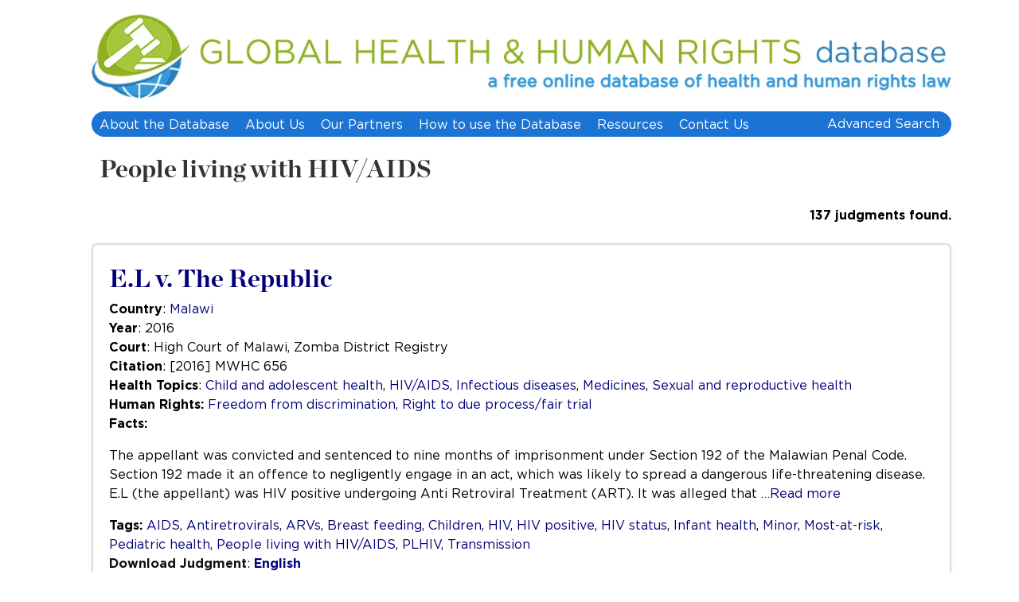

--- FILE ---
content_type: text/html; charset=UTF-8
request_url: https://www.globalhealthrights.org/tag/people-living-with-hivaids/
body_size: 14299
content:
<!-- archive -->



<!DOCTYPE html PUBLIC "-//W3C//DTD XHTML 1.0 Transitional//EN" "http://www.w3.org/TR/xhtml1/DTD/xhtml1-transitional.dtd">
<html xmlns="http://www.w3.org/1999/xhtml" lang="en-US" xml:lang="en-US">

<head profile="http://gmpg.org/xfn/11">
	<meta http-equiv="Content-Type" content="text/html; charset=UTF-8" />
	<title>  People living with HIV/AIDS | Global Health &amp; Human Rights Database</title>
	  	<link rel="profile" href="http://gmpg.org/xfn/11" />
	<link rel="stylesheet" type="text/css" media="all" href="https://www.globalhealthrights.org/wp-content/themes/globalhealthrights/style.css" />

	<meta name='robots' content='max-image-preview:large' />
	<style>img:is([sizes="auto" i], [sizes^="auto," i]) { contain-intrinsic-size: 3000px 1500px }</style>
	<link rel='dns-prefetch' href='//www.globalhealthrights.org' />
<link rel="alternate" type="application/rss+xml" title="Global Health &amp; Human Rights Database &raquo; People living with HIV/AIDS Tag Feed" href="https://www.globalhealthrights.org/tag/people-living-with-hivaids/feed/" />
<script type="text/javascript">
/* <![CDATA[ */
window._wpemojiSettings = {"baseUrl":"https:\/\/s.w.org\/images\/core\/emoji\/15.1.0\/72x72\/","ext":".png","svgUrl":"https:\/\/s.w.org\/images\/core\/emoji\/15.1.0\/svg\/","svgExt":".svg","source":{"concatemoji":"https:\/\/www.globalhealthrights.org\/wp-includes\/js\/wp-emoji-release.min.js?ver=6.8"}};
/*! This file is auto-generated */
!function(i,n){var o,s,e;function c(e){try{var t={supportTests:e,timestamp:(new Date).valueOf()};sessionStorage.setItem(o,JSON.stringify(t))}catch(e){}}function p(e,t,n){e.clearRect(0,0,e.canvas.width,e.canvas.height),e.fillText(t,0,0);var t=new Uint32Array(e.getImageData(0,0,e.canvas.width,e.canvas.height).data),r=(e.clearRect(0,0,e.canvas.width,e.canvas.height),e.fillText(n,0,0),new Uint32Array(e.getImageData(0,0,e.canvas.width,e.canvas.height).data));return t.every(function(e,t){return e===r[t]})}function u(e,t,n){switch(t){case"flag":return n(e,"\ud83c\udff3\ufe0f\u200d\u26a7\ufe0f","\ud83c\udff3\ufe0f\u200b\u26a7\ufe0f")?!1:!n(e,"\ud83c\uddfa\ud83c\uddf3","\ud83c\uddfa\u200b\ud83c\uddf3")&&!n(e,"\ud83c\udff4\udb40\udc67\udb40\udc62\udb40\udc65\udb40\udc6e\udb40\udc67\udb40\udc7f","\ud83c\udff4\u200b\udb40\udc67\u200b\udb40\udc62\u200b\udb40\udc65\u200b\udb40\udc6e\u200b\udb40\udc67\u200b\udb40\udc7f");case"emoji":return!n(e,"\ud83d\udc26\u200d\ud83d\udd25","\ud83d\udc26\u200b\ud83d\udd25")}return!1}function f(e,t,n){var r="undefined"!=typeof WorkerGlobalScope&&self instanceof WorkerGlobalScope?new OffscreenCanvas(300,150):i.createElement("canvas"),a=r.getContext("2d",{willReadFrequently:!0}),o=(a.textBaseline="top",a.font="600 32px Arial",{});return e.forEach(function(e){o[e]=t(a,e,n)}),o}function t(e){var t=i.createElement("script");t.src=e,t.defer=!0,i.head.appendChild(t)}"undefined"!=typeof Promise&&(o="wpEmojiSettingsSupports",s=["flag","emoji"],n.supports={everything:!0,everythingExceptFlag:!0},e=new Promise(function(e){i.addEventListener("DOMContentLoaded",e,{once:!0})}),new Promise(function(t){var n=function(){try{var e=JSON.parse(sessionStorage.getItem(o));if("object"==typeof e&&"number"==typeof e.timestamp&&(new Date).valueOf()<e.timestamp+604800&&"object"==typeof e.supportTests)return e.supportTests}catch(e){}return null}();if(!n){if("undefined"!=typeof Worker&&"undefined"!=typeof OffscreenCanvas&&"undefined"!=typeof URL&&URL.createObjectURL&&"undefined"!=typeof Blob)try{var e="postMessage("+f.toString()+"("+[JSON.stringify(s),u.toString(),p.toString()].join(",")+"));",r=new Blob([e],{type:"text/javascript"}),a=new Worker(URL.createObjectURL(r),{name:"wpTestEmojiSupports"});return void(a.onmessage=function(e){c(n=e.data),a.terminate(),t(n)})}catch(e){}c(n=f(s,u,p))}t(n)}).then(function(e){for(var t in e)n.supports[t]=e[t],n.supports.everything=n.supports.everything&&n.supports[t],"flag"!==t&&(n.supports.everythingExceptFlag=n.supports.everythingExceptFlag&&n.supports[t]);n.supports.everythingExceptFlag=n.supports.everythingExceptFlag&&!n.supports.flag,n.DOMReady=!1,n.readyCallback=function(){n.DOMReady=!0}}).then(function(){return e}).then(function(){var e;n.supports.everything||(n.readyCallback(),(e=n.source||{}).concatemoji?t(e.concatemoji):e.wpemoji&&e.twemoji&&(t(e.twemoji),t(e.wpemoji)))}))}((window,document),window._wpemojiSettings);
/* ]]> */
</script>
<style id='wp-emoji-styles-inline-css' type='text/css'>

	img.wp-smiley, img.emoji {
		display: inline !important;
		border: none !important;
		box-shadow: none !important;
		height: 1em !important;
		width: 1em !important;
		margin: 0 0.07em !important;
		vertical-align: -0.1em !important;
		background: none !important;
		padding: 0 !important;
	}
</style>
<link rel='stylesheet' id='wp-block-library-css' href='https://www.globalhealthrights.org/wp-includes/css/dist/block-library/style.min.css?ver=6.8' type='text/css' media='all' />
<style id='classic-theme-styles-inline-css' type='text/css'>
/*! This file is auto-generated */
.wp-block-button__link{color:#fff;background-color:#32373c;border-radius:9999px;box-shadow:none;text-decoration:none;padding:calc(.667em + 2px) calc(1.333em + 2px);font-size:1.125em}.wp-block-file__button{background:#32373c;color:#fff;text-decoration:none}
</style>
<style id='global-styles-inline-css' type='text/css'>
:root{--wp--preset--aspect-ratio--square: 1;--wp--preset--aspect-ratio--4-3: 4/3;--wp--preset--aspect-ratio--3-4: 3/4;--wp--preset--aspect-ratio--3-2: 3/2;--wp--preset--aspect-ratio--2-3: 2/3;--wp--preset--aspect-ratio--16-9: 16/9;--wp--preset--aspect-ratio--9-16: 9/16;--wp--preset--color--black: #000000;--wp--preset--color--cyan-bluish-gray: #abb8c3;--wp--preset--color--white: #ffffff;--wp--preset--color--pale-pink: #f78da7;--wp--preset--color--vivid-red: #cf2e2e;--wp--preset--color--luminous-vivid-orange: #ff6900;--wp--preset--color--luminous-vivid-amber: #fcb900;--wp--preset--color--light-green-cyan: #7bdcb5;--wp--preset--color--vivid-green-cyan: #00d084;--wp--preset--color--pale-cyan-blue: #8ed1fc;--wp--preset--color--vivid-cyan-blue: #0693e3;--wp--preset--color--vivid-purple: #9b51e0;--wp--preset--gradient--vivid-cyan-blue-to-vivid-purple: linear-gradient(135deg,rgba(6,147,227,1) 0%,rgb(155,81,224) 100%);--wp--preset--gradient--light-green-cyan-to-vivid-green-cyan: linear-gradient(135deg,rgb(122,220,180) 0%,rgb(0,208,130) 100%);--wp--preset--gradient--luminous-vivid-amber-to-luminous-vivid-orange: linear-gradient(135deg,rgba(252,185,0,1) 0%,rgba(255,105,0,1) 100%);--wp--preset--gradient--luminous-vivid-orange-to-vivid-red: linear-gradient(135deg,rgba(255,105,0,1) 0%,rgb(207,46,46) 100%);--wp--preset--gradient--very-light-gray-to-cyan-bluish-gray: linear-gradient(135deg,rgb(238,238,238) 0%,rgb(169,184,195) 100%);--wp--preset--gradient--cool-to-warm-spectrum: linear-gradient(135deg,rgb(74,234,220) 0%,rgb(151,120,209) 20%,rgb(207,42,186) 40%,rgb(238,44,130) 60%,rgb(251,105,98) 80%,rgb(254,248,76) 100%);--wp--preset--gradient--blush-light-purple: linear-gradient(135deg,rgb(255,206,236) 0%,rgb(152,150,240) 100%);--wp--preset--gradient--blush-bordeaux: linear-gradient(135deg,rgb(254,205,165) 0%,rgb(254,45,45) 50%,rgb(107,0,62) 100%);--wp--preset--gradient--luminous-dusk: linear-gradient(135deg,rgb(255,203,112) 0%,rgb(199,81,192) 50%,rgb(65,88,208) 100%);--wp--preset--gradient--pale-ocean: linear-gradient(135deg,rgb(255,245,203) 0%,rgb(182,227,212) 50%,rgb(51,167,181) 100%);--wp--preset--gradient--electric-grass: linear-gradient(135deg,rgb(202,248,128) 0%,rgb(113,206,126) 100%);--wp--preset--gradient--midnight: linear-gradient(135deg,rgb(2,3,129) 0%,rgb(40,116,252) 100%);--wp--preset--font-size--small: 13px;--wp--preset--font-size--medium: 20px;--wp--preset--font-size--large: 36px;--wp--preset--font-size--x-large: 42px;--wp--preset--spacing--20: 0.44rem;--wp--preset--spacing--30: 0.67rem;--wp--preset--spacing--40: 1rem;--wp--preset--spacing--50: 1.5rem;--wp--preset--spacing--60: 2.25rem;--wp--preset--spacing--70: 3.38rem;--wp--preset--spacing--80: 5.06rem;--wp--preset--shadow--natural: 6px 6px 9px rgba(0, 0, 0, 0.2);--wp--preset--shadow--deep: 12px 12px 50px rgba(0, 0, 0, 0.4);--wp--preset--shadow--sharp: 6px 6px 0px rgba(0, 0, 0, 0.2);--wp--preset--shadow--outlined: 6px 6px 0px -3px rgba(255, 255, 255, 1), 6px 6px rgba(0, 0, 0, 1);--wp--preset--shadow--crisp: 6px 6px 0px rgba(0, 0, 0, 1);}:where(.is-layout-flex){gap: 0.5em;}:where(.is-layout-grid){gap: 0.5em;}body .is-layout-flex{display: flex;}.is-layout-flex{flex-wrap: wrap;align-items: center;}.is-layout-flex > :is(*, div){margin: 0;}body .is-layout-grid{display: grid;}.is-layout-grid > :is(*, div){margin: 0;}:where(.wp-block-columns.is-layout-flex){gap: 2em;}:where(.wp-block-columns.is-layout-grid){gap: 2em;}:where(.wp-block-post-template.is-layout-flex){gap: 1.25em;}:where(.wp-block-post-template.is-layout-grid){gap: 1.25em;}.has-black-color{color: var(--wp--preset--color--black) !important;}.has-cyan-bluish-gray-color{color: var(--wp--preset--color--cyan-bluish-gray) !important;}.has-white-color{color: var(--wp--preset--color--white) !important;}.has-pale-pink-color{color: var(--wp--preset--color--pale-pink) !important;}.has-vivid-red-color{color: var(--wp--preset--color--vivid-red) !important;}.has-luminous-vivid-orange-color{color: var(--wp--preset--color--luminous-vivid-orange) !important;}.has-luminous-vivid-amber-color{color: var(--wp--preset--color--luminous-vivid-amber) !important;}.has-light-green-cyan-color{color: var(--wp--preset--color--light-green-cyan) !important;}.has-vivid-green-cyan-color{color: var(--wp--preset--color--vivid-green-cyan) !important;}.has-pale-cyan-blue-color{color: var(--wp--preset--color--pale-cyan-blue) !important;}.has-vivid-cyan-blue-color{color: var(--wp--preset--color--vivid-cyan-blue) !important;}.has-vivid-purple-color{color: var(--wp--preset--color--vivid-purple) !important;}.has-black-background-color{background-color: var(--wp--preset--color--black) !important;}.has-cyan-bluish-gray-background-color{background-color: var(--wp--preset--color--cyan-bluish-gray) !important;}.has-white-background-color{background-color: var(--wp--preset--color--white) !important;}.has-pale-pink-background-color{background-color: var(--wp--preset--color--pale-pink) !important;}.has-vivid-red-background-color{background-color: var(--wp--preset--color--vivid-red) !important;}.has-luminous-vivid-orange-background-color{background-color: var(--wp--preset--color--luminous-vivid-orange) !important;}.has-luminous-vivid-amber-background-color{background-color: var(--wp--preset--color--luminous-vivid-amber) !important;}.has-light-green-cyan-background-color{background-color: var(--wp--preset--color--light-green-cyan) !important;}.has-vivid-green-cyan-background-color{background-color: var(--wp--preset--color--vivid-green-cyan) !important;}.has-pale-cyan-blue-background-color{background-color: var(--wp--preset--color--pale-cyan-blue) !important;}.has-vivid-cyan-blue-background-color{background-color: var(--wp--preset--color--vivid-cyan-blue) !important;}.has-vivid-purple-background-color{background-color: var(--wp--preset--color--vivid-purple) !important;}.has-black-border-color{border-color: var(--wp--preset--color--black) !important;}.has-cyan-bluish-gray-border-color{border-color: var(--wp--preset--color--cyan-bluish-gray) !important;}.has-white-border-color{border-color: var(--wp--preset--color--white) !important;}.has-pale-pink-border-color{border-color: var(--wp--preset--color--pale-pink) !important;}.has-vivid-red-border-color{border-color: var(--wp--preset--color--vivid-red) !important;}.has-luminous-vivid-orange-border-color{border-color: var(--wp--preset--color--luminous-vivid-orange) !important;}.has-luminous-vivid-amber-border-color{border-color: var(--wp--preset--color--luminous-vivid-amber) !important;}.has-light-green-cyan-border-color{border-color: var(--wp--preset--color--light-green-cyan) !important;}.has-vivid-green-cyan-border-color{border-color: var(--wp--preset--color--vivid-green-cyan) !important;}.has-pale-cyan-blue-border-color{border-color: var(--wp--preset--color--pale-cyan-blue) !important;}.has-vivid-cyan-blue-border-color{border-color: var(--wp--preset--color--vivid-cyan-blue) !important;}.has-vivid-purple-border-color{border-color: var(--wp--preset--color--vivid-purple) !important;}.has-vivid-cyan-blue-to-vivid-purple-gradient-background{background: var(--wp--preset--gradient--vivid-cyan-blue-to-vivid-purple) !important;}.has-light-green-cyan-to-vivid-green-cyan-gradient-background{background: var(--wp--preset--gradient--light-green-cyan-to-vivid-green-cyan) !important;}.has-luminous-vivid-amber-to-luminous-vivid-orange-gradient-background{background: var(--wp--preset--gradient--luminous-vivid-amber-to-luminous-vivid-orange) !important;}.has-luminous-vivid-orange-to-vivid-red-gradient-background{background: var(--wp--preset--gradient--luminous-vivid-orange-to-vivid-red) !important;}.has-very-light-gray-to-cyan-bluish-gray-gradient-background{background: var(--wp--preset--gradient--very-light-gray-to-cyan-bluish-gray) !important;}.has-cool-to-warm-spectrum-gradient-background{background: var(--wp--preset--gradient--cool-to-warm-spectrum) !important;}.has-blush-light-purple-gradient-background{background: var(--wp--preset--gradient--blush-light-purple) !important;}.has-blush-bordeaux-gradient-background{background: var(--wp--preset--gradient--blush-bordeaux) !important;}.has-luminous-dusk-gradient-background{background: var(--wp--preset--gradient--luminous-dusk) !important;}.has-pale-ocean-gradient-background{background: var(--wp--preset--gradient--pale-ocean) !important;}.has-electric-grass-gradient-background{background: var(--wp--preset--gradient--electric-grass) !important;}.has-midnight-gradient-background{background: var(--wp--preset--gradient--midnight) !important;}.has-small-font-size{font-size: var(--wp--preset--font-size--small) !important;}.has-medium-font-size{font-size: var(--wp--preset--font-size--medium) !important;}.has-large-font-size{font-size: var(--wp--preset--font-size--large) !important;}.has-x-large-font-size{font-size: var(--wp--preset--font-size--x-large) !important;}
:where(.wp-block-post-template.is-layout-flex){gap: 1.25em;}:where(.wp-block-post-template.is-layout-grid){gap: 1.25em;}
:where(.wp-block-columns.is-layout-flex){gap: 2em;}:where(.wp-block-columns.is-layout-grid){gap: 2em;}
:root :where(.wp-block-pullquote){font-size: 1.5em;line-height: 1.6;}
</style>
<script type="text/javascript" src="https://www.globalhealthrights.org/wp-content/plugins/stop-user-enumeration/frontend/js/frontend.js?ver=1.7.4" id="stop-user-enumeration-js" defer="defer" data-wp-strategy="defer"></script>
<script type="text/javascript" src="https://cdnjs.cloudflare.com/ajax/libs/jquery/1.4.4/jquery.min.js?ver=1.4.4" id="jquery-js"></script>
<script type="text/javascript" src="https://www.globalhealthrights.org/wp-content/themes/globalhealthrights/includes/js/jquery.print-preview.js?ver=1.4.2" id="jquery-print-preview-js"></script>
<link rel="https://api.w.org/" href="https://www.globalhealthrights.org/wp-json/" /><link rel="alternate" title="JSON" type="application/json" href="https://www.globalhealthrights.org/wp-json/wp/v2/tags/237" /><link rel="EditURI" type="application/rsd+xml" title="RSD" href="https://www.globalhealthrights.org/xmlrpc.php?rsd" />
<link rel="shortcut icon" href="https://www.globalhealthrights.org/wp-content/themes/global/images/favicon.png" /><link rel="icon" href="https://www.globalhealthrights.org/wp-content/uploads/2020/07/cropped-GHHR-Revamp-32x32.png" sizes="32x32" />
<link rel="icon" href="https://www.globalhealthrights.org/wp-content/uploads/2020/07/cropped-GHHR-Revamp-192x192.png" sizes="192x192" />
<link rel="apple-touch-icon" href="https://www.globalhealthrights.org/wp-content/uploads/2020/07/cropped-GHHR-Revamp-180x180.png" />
<meta name="msapplication-TileImage" content="https://www.globalhealthrights.org/wp-content/uploads/2020/07/cropped-GHHR-Revamp-270x270.png" />

	<!-- <script type='text/javascript' src='https://www.globalhealthrights.org/wp-content/themes/globalhealthrights/includes/js/jquery.print-preview.js'></script> -->

	<!-- <script src="https://maps.googleapis.com/maps/api/js?v=3.14&sensor=false"></script>  -->
	<!-- <script async defer src="https://maps.googleapis.com/maps/api/js?key=AIzaSyAmfdhVdvTblpff4EOz2Kve9RIEPQNtifE&callback=initMap"></script> -->

	<script>
	jQuery(document).ready(function($) {
		$(".downloaddecision a[href$='pdf']").attr('target', '_blank');
		$(".downloaddecision a[href$='pdf']").addClass('bl');
		$("#j-add a[href$='pdf']").attr('target', '_blank');
	});
	</script>
</head>

<body class="archive tag tag-people-living-with-hivaids tag-237 wp-theme-globalhealthrights chrome">


	<div id="wrapper">
		<div id="container">

			<div id="full-width">
				<div id="top-logo" class="eslogo">
					<a href="/"><img src="/wp-content/uploads/2020/07/logo-ghhr.jpg" width="" height="" alt="Global Health and Human Rights Database"></a>
					<!-- <div class="languageholder"><a class="language lactive" href="/">English</a> |  <a href="/spanish/" class="language ">Español</a></div> -->
				</div>
				<div id="menusearchwrap">
					<div id="secondary-nav">
						<div class="nav">
							<ul id="menug" class="secondmenu"><li id="menu-item-6094" class="menu-item menu-item-type-post_type menu-item-object-page menu-item-6094"><a href="https://www.globalhealthrights.org/about-the-database/">About the Database</a></li>
<li id="menu-item-6095" class="menu-item menu-item-type-post_type menu-item-object-page menu-item-6095"><a href="https://www.globalhealthrights.org/about-us/">About Us</a></li>
<li id="menu-item-6097" class="menu-item menu-item-type-custom menu-item-object-custom menu-item-6097"><a href="https://www.globalhealthrights.org/our-partners">Our Partners</a></li>
<li id="menu-item-11196" class="menu-item menu-item-type-post_type menu-item-object-page menu-item-11196"><a href="https://www.globalhealthrights.org/how-to-use-the-database/">How to use the Database</a></li>
<li id="menu-item-8578" class="menu-item menu-item-type-post_type menu-item-object-page menu-item-8578"><a href="https://www.globalhealthrights.org/resources/">Resources</a></li>
<li id="menu-item-15507" class="menu-item menu-item-type-custom menu-item-object-custom menu-item-15507"><a href="https://oneill.law.georgetown.edu/about/contact/">Contact  Us</a></li>
</ul>						</div>
						<!--nav end-->						<ul class="nav-social">
							<li><a class="nav-facebook" href="/advanced-search/" title="">Advanced Search</a></li>
						</ul>
						<!-- end .nav-social -->					</div>
					<!--end #secondary-nav-->
				</div>
							</div>
		</div>
		<!--end full-width-->
		<div class="clear"></div>

<div class="cattitle">


	<div class="h2link"><h2><a href=""> People living with HIV/AIDS </a></h2></div>

	<div class="mapwrap">


						<div class="jcount" style="float: right;">
					<b>137 judgments found.</b>
				</div>
		
	</div>
	<br style="clear:both;"/>



	<div class="clear"></div><!--end #menuwrap-->

</div> 

<div class="onecolumn">
	<div id="content">
						<div class="j-archive">
					<h2><a href="https://www.globalhealthrights.org/e-l-v-the-republic/">E.L v. The Republic</a></h2>
					<b>Country</b>: <a href="https://www.globalhealthrights.org/category/africa/malawi/" title="View all judgments in Malawi">Malawi</a><br>					<b>Year</b>: 2016<br>
					<b>Court</b>: High Court of Malawi, Zomba District Registry <br>

					 <b>Citation</b>: [2016] MWHC 656<br>					<b>Health Topics</b>: <a href="https://www.globalhealthrights.org/category/health-topics/child-and-adolescent-health/" title="View all judgments in Child and adolescent health">Child and adolescent health</a>, <a href="https://www.globalhealthrights.org/category/health-topics/hivaids/" title="View all judgments in HIV/AIDS">HIV/AIDS</a>, <a href="https://www.globalhealthrights.org/category/health-topics/infectious-diseases/" title="View all judgments in Infectious diseases">Infectious diseases</a>, <a href="https://www.globalhealthrights.org/category/health-topics/medicines/" title="View all judgments in Medicines">Medicines</a>, <a href="https://www.globalhealthrights.org/category/health-topics/sexual-and-reproductive-health/" title="View all judgments in Sexual and reproductive health">Sexual and reproductive health</a><br>					<b>Human Rights:</b> <a href="https://www.globalhealthrights.org/category/human-rights/freedom-from-discrimination/" title="View all judgments in Freedom from discrimination">Freedom from discrimination</a>, <a href="https://www.globalhealthrights.org/category/human-rights/right-to-due-processfair-trial/" title="View all judgments in Right to due process/fair trial">Right to due process/fair trial</a><br>											<div id="facts"><b>Facts:</b> <p>The appellant was convicted and sentenced to nine months of imprisonment under Section 192 of the Malawian Penal Code. Section 192 made it an offence to negligently engage in an act, which was likely to spread a dangerous life-threatening disease. E.L (the appellant) was HIV positive undergoing Anti Retroviral Treatment (ART). It was alleged that <a class="read-more" href="https://www.globalhealthrights.org/e-l-v-the-republic/"> &#8230;Read more</a></p>
</div>
										<b>Tags:</b> <a href="https://www.globalhealthrights.org/tag/aids/" title="View all judgments in AIDS">AIDS</a>, <a href="https://www.globalhealthrights.org/tag/antiretrovirals/" title="View all judgments in Antiretrovirals">Antiretrovirals</a>, <a href="https://www.globalhealthrights.org/tag/arvs/" title="View all judgments in ARVs">ARVs</a>, <a href="https://www.globalhealthrights.org/tag/breast-feeding/" title="View all judgments in Breast feeding">Breast feeding</a>, <a href="https://www.globalhealthrights.org/tag/children/" title="View all judgments in Children">Children</a>, <a href="https://www.globalhealthrights.org/tag/hiv/" title="View all judgments in HIV">HIV</a>, <a href="https://www.globalhealthrights.org/tag/hiv-positive/" title="View all judgments in HIV positive">HIV positive</a>, <a href="https://www.globalhealthrights.org/tag/hiv-status/" title="View all judgments in HIV status">HIV status</a>, <a href="https://www.globalhealthrights.org/tag/infant-health/" title="View all judgments in Infant health">Infant health</a>, <a href="https://www.globalhealthrights.org/tag/minor/" title="View all judgments in Minor">Minor</a>, <a href="https://www.globalhealthrights.org/tag/most-at-risk/" title="View all judgments in Most-at-risk">Most-at-risk</a>, <a href="https://www.globalhealthrights.org/tag/pediatric-health/" title="View all judgments in Pediatric health">Pediatric health</a>, <a href="https://www.globalhealthrights.org/tag/people-living-with-hivaids/" title="View all judgments in People living with HIV/AIDS">People living with HIV/AIDS</a>, <a href="https://www.globalhealthrights.org/tag/plhiv/" title="View all judgments in PLHIV">PLHIV</a>, <a href="https://www.globalhealthrights.org/tag/transmission/" title="View all judgments in Transmission">Transmission</a><br>   

					<div class="downloaddecision"><b>Download Judgment</b>: 
						 <a href="https://www.globalhealthrights.org/wp-content/uploads/2018/07/e.l_female_vs._the_republic_full_judgment.pdf">English</a>						 						 						 						 						 						 						 						 						 						 												
						 						 						 						 						 						 						 						 												
						 						 				
						 						 						 						 														
						 						 						 						 							
						 												
						 						 						 						 						 						 						 						 						 						 						 						 					</div>

				</div>
											<div class="j-archive">
					<h2><a href="https://www.globalhealthrights.org/kenya-legal-and-ethical-network-on-hiv-and-aids-kelin-others-v-cabinet-secretary-ministry-of-health-others/">Kenya Legal and Ethical Network on HIV and AIDS (KELIN) &amp; Others v. Cabinet Secretary-Ministry of Health &amp; Others</a></h2>
					<b>Country</b>: <a href="https://www.globalhealthrights.org/category/africa/kenya/" title="View all judgments in Kenya">Kenya</a><br>					<b>Year</b>: 2016<br>
					<b>Court</b>: High Court of Kenya at Nairobi, Constitutional and Human Rights Division <br>

					 <b>Citation</b>: Petition No. 250 of 2015 (2016)<br>					<b>Health Topics</b>: <a href="https://www.globalhealthrights.org/category/health-topics/child-and-adolescent-health/" title="View all judgments in Child and adolescent health">Child and adolescent health</a>, <a href="https://www.globalhealthrights.org/category/health-topics/health-care-and-health-services/" title="View all judgments in Health care and health services">Health care and health services</a>, <a href="https://www.globalhealthrights.org/category/health-topics/access-to-health-information/" title="View all judgments in Health information">Health information</a>, <a href="https://www.globalhealthrights.org/category/health-topics/hivaids/" title="View all judgments in HIV/AIDS">HIV/AIDS</a>, <a href="https://www.globalhealthrights.org/category/health-topics/infectious-diseases/" title="View all judgments in Infectious diseases">Infectious diseases</a><br>					<b>Human Rights:</b> <a href="https://www.globalhealthrights.org/category/human-rights/freedom-from-discrimination/" title="View all judgments in Freedom from discrimination">Freedom from discrimination</a>, <a href="https://www.globalhealthrights.org/category/human-rights/right-to-privacy/" title="View all judgments in Right to privacy">Right to privacy</a><br>											<div id="facts"><b>Facts:</b> <p>President Kenyatta issued a directive to national government entities to prepare a report collecting data on all school-going children who were living with HIV and AIDS. Further the directive also mandated data on the guardians of such children, expectant mothers living with HIV and breastfeeding mothers who are HIV positive. The data was to be <a class="read-more" href="https://www.globalhealthrights.org/kenya-legal-and-ethical-network-on-hiv-and-aids-kelin-others-v-cabinet-secretary-ministry-of-health-others/"> &#8230;Read more</a></p>
</div>
										<b>Tags:</b> <a href="https://www.globalhealthrights.org/tag/aids/" title="View all judgments in AIDS">AIDS</a>, <a href="https://www.globalhealthrights.org/tag/awareness/" title="View all judgments in Awareness">Awareness</a>, <a href="https://www.globalhealthrights.org/tag/children/" title="View all judgments in Children">Children</a>, <a href="https://www.globalhealthrights.org/tag/confidentiality/" title="View all judgments in Confidentiality">Confidentiality</a>, <a href="https://www.globalhealthrights.org/tag/disclosure/" title="View all judgments in Disclosure">Disclosure</a>, <a href="https://www.globalhealthrights.org/tag/electronic-health-information/" title="View all judgments in Electronic health information">Electronic health information</a>, <a href="https://www.globalhealthrights.org/tag/electronic-health-records/" title="View all judgments in Electronic health records">Electronic health records</a>, <a href="https://www.globalhealthrights.org/tag/health-data/" title="View all judgments in Health data">Health data</a>, <a href="https://www.globalhealthrights.org/tag/health-records/" title="View all judgments in Health records">Health records</a>, <a href="https://www.globalhealthrights.org/tag/hiv/" title="View all judgments in HIV">HIV</a>, <a href="https://www.globalhealthrights.org/tag/hiv-positive/" title="View all judgments in HIV positive">HIV positive</a>, <a href="https://www.globalhealthrights.org/tag/hiv-status/" title="View all judgments in HIV status">HIV status</a>, <a href="https://www.globalhealthrights.org/tag/medical-records/" title="View all judgments in Medical records">Medical records</a>, <a href="https://www.globalhealthrights.org/tag/minor/" title="View all judgments in Minor">Minor</a>, <a href="https://www.globalhealthrights.org/tag/most-at-risk/" title="View all judgments in Most-at-risk">Most-at-risk</a>, <a href="https://www.globalhealthrights.org/tag/non-disclosure/" title="View all judgments in Non-disclosure">Non-disclosure</a>, <a href="https://www.globalhealthrights.org/tag/people-living-with-hivaids/" title="View all judgments in People living with HIV/AIDS">People living with HIV/AIDS</a>, <a href="https://www.globalhealthrights.org/tag/plhiv/" title="View all judgments in PLHIV">PLHIV</a>, <a href="https://www.globalhealthrights.org/tag/transmission/" title="View all judgments in Transmission">Transmission</a><br>   

					<div class="downloaddecision"><b>Download Judgment</b>: 
						 <a href="https://www.globalhealthrights.org/wp-content/uploads/2018/07/KLEIN.pdf">English</a>						 						 						 						 						 						 						 						 						 						 												
						 						 						 						 						 						 						 						 												
						 						 				
						 						 						 						 														
						 						 						 						 							
						 												
						 						 						 						 						 						 						 						 						 						 						 						 					</div>

				</div>
											<div class="j-archive">
					<h2><a href="https://www.globalhealthrights.org/novruk-and-others-v-russia/">Novruk and others v. Russia</a></h2>
					<b>Country</b>: <a href="https://www.globalhealthrights.org/category/europe/russia/" title="View all judgments in Russia">Russia</a><br>					<b>Year</b>: 2016<br>
					<b>Court</b>: The European Court of Human Rights <br>

					 <b>Citation</b>: Applications nos. 31039/11, 48511/11, 76810/12, 14618/13 and 13817/14<br>					<b>Health Topics</b>: <a href="https://www.globalhealthrights.org/category/health-topics/access-to-health-information/" title="View all judgments in Health information">Health information</a>, <a href="https://www.globalhealthrights.org/category/health-topics/hivaids/" title="View all judgments in HIV/AIDS">HIV/AIDS</a><br>					<b>Human Rights:</b> <a href="https://www.globalhealthrights.org/category/human-rights/freedom-from-discrimination/" title="View all judgments in Freedom from discrimination">Freedom from discrimination</a>, <a href="https://www.globalhealthrights.org/category/human-rights/freedom-of-movement-and-residence/" title="View all judgments in Freedom of movement and residence">Freedom of movement and residence</a>, <a href="https://www.globalhealthrights.org/category/human-rights/right-to-family-life/" title="View all judgments in Right to family life">Right to family life</a><br>											<div id="facts"><b>Facts:</b> <p>The first applicant-Novruk, a Moldovian national after his first marriage and divorce, married Ms. S, a Russian national. The applicant discovered that he was HIV positive. Ms. S had a daughter from previous marriage and also was a foster mother to nine orphaned children. Some of the children were HIV positive. The applicant applied for <a class="read-more" href="https://www.globalhealthrights.org/novruk-and-others-v-russia/"> &#8230;Read more</a></p>
</div>
										<b>Tags:</b> <a href="https://www.globalhealthrights.org/tag/aids/" title="View all judgments in AIDS">AIDS</a>, <a href="https://www.globalhealthrights.org/tag/confidentiality/" title="View all judgments in Confidentiality">Confidentiality</a>, <a href="https://www.globalhealthrights.org/tag/disclosure/" title="View all judgments in Disclosure">Disclosure</a>, <a href="https://www.globalhealthrights.org/tag/health-data/" title="View all judgments in Health data">Health data</a>, <a href="https://www.globalhealthrights.org/tag/health-records/" title="View all judgments in Health records">Health records</a>, <a href="https://www.globalhealthrights.org/tag/hiv/" title="View all judgments in HIV">HIV</a>, <a href="https://www.globalhealthrights.org/tag/hiv-positive/" title="View all judgments in HIV positive">HIV positive</a>, <a href="https://www.globalhealthrights.org/tag/hiv-status/" title="View all judgments in HIV status">HIV status</a>, <a href="https://www.globalhealthrights.org/tag/medical-records/" title="View all judgments in Medical records">Medical records</a>, <a href="https://www.globalhealthrights.org/tag/most-at-risk/" title="View all judgments in Most-at-risk">Most-at-risk</a>, <a href="https://www.globalhealthrights.org/tag/people-living-with-hivaids/" title="View all judgments in People living with HIV/AIDS">People living with HIV/AIDS</a>, <a href="https://www.globalhealthrights.org/tag/plhiv/" title="View all judgments in PLHIV">PLHIV</a>, <a href="https://www.globalhealthrights.org/tag/transmission/" title="View all judgments in Transmission">Transmission</a><br>   

					<div class="downloaddecision"><b>Download Judgment</b>: 
						 <a href="https://www.globalhealthrights.org/wp-content/uploads/2018/06/CASE-OF-NOVRUK-AND-OTHERS-v.-RUSSIA.pdf">English</a>						 						 						 						 						 						 						 						 						 						 												
						 						 						 						 						 						 						 						 												
						 						 				
						 						 						 						 														
						 						 						 						 							
						 												
						 						 						 						 						 						 						 						 						 						 						 						 					</div>

				</div>
											<div class="j-archive">
					<h2><a href="https://www.globalhealthrights.org/15791-2/">Wenner v. Germany</a></h2>
					<b>Country</b>: <a href="https://www.globalhealthrights.org/category/europe/germany/" title="View all judgments in Germany">Germany</a><br>					<b>Year</b>: 2016<br>
					<b>Court</b>: European Court of Human Rights <br>

					 <b>Citation</b>: no. 62303/13, § 59, ECHR 2016<br>					<b>Health Topics</b>: <a href="https://www.globalhealthrights.org/category/health-topics/controlled-substances/" title="View all judgments in Controlled substances">Controlled substances</a>, <a href="https://www.globalhealthrights.org/category/health-topics/health-care-and-health-services/" title="View all judgments in Health care and health services">Health care and health services</a>, <a href="https://www.globalhealthrights.org/category/health-topics/hivaids/" title="View all judgments in HIV/AIDS">HIV/AIDS</a>, <a href="https://www.globalhealthrights.org/category/health-topics/infectious-diseases/" title="View all judgments in Infectious diseases">Infectious diseases</a>, <a href="https://www.globalhealthrights.org/category/health-topics/medicines/" title="View all judgments in Medicines">Medicines</a>, <a href="https://www.globalhealthrights.org/category/health-topics/public-safety/" title="View all judgments in Public safety">Public safety</a><br>					<b>Human Rights:</b> <a href="https://www.globalhealthrights.org/category/human-rights/right-to-bodily-integrity/" title="View all judgments in Right to bodily integrity">Right to bodily integrity</a>, <a href="https://www.globalhealthrights.org/category/human-rights/right-to-health/" title="View all judgments in Right to health">Right to health</a>, <a href="https://www.globalhealthrights.org/category/human-rights/right-to-liberty-and-security-of-person/" title="View all judgments in Right to liberty and security of person">Right to liberty and security of person</a>, <a href="https://www.globalhealthrights.org/category/human-rights/right-to-life/" title="View all judgments in Right to life">Right to life</a><br>											<div id="facts"><b>Facts:</b> <p>The applicant has been a heroin addict since 1973, suffered from hepatitis C since 1975 and been HIV-positive since 1988. Attempts to overcome his heroin addiction through various treatments failed, and from 1991 to 2008 he was treated with drug substitution therapy. In 2008, the applicant was arrested on suspicion of drug trafficking and detained <a class="read-more" href="https://www.globalhealthrights.org/15791-2/"> &#8230;Read more</a></p>
</div>
										<b>Tags:</b> <a href="https://www.globalhealthrights.org/tag/access-to-drugs/" title="View all judgments in Access to drugs">Access to drugs</a>, <a href="https://www.globalhealthrights.org/tag/access-to-health-care-2/" title="View all judgments in Access to health care">Access to health care</a>, <a href="https://www.globalhealthrights.org/tag/access-to-treatment/" title="View all judgments in Access to treatment">Access to treatment</a>, <a href="https://www.globalhealthrights.org/tag/addiction/" title="View all judgments in Addiction">Addiction</a>, <a href="https://www.globalhealthrights.org/tag/cocaine/" title="View all judgments in Cocaine">Cocaine</a>, <a href="https://www.globalhealthrights.org/tag/drug-safety/" title="View all judgments in Drug safety">Drug safety</a>, <a href="https://www.globalhealthrights.org/tag/drug-use/" title="View all judgments in Drug use">Drug use</a>, <a href="https://www.globalhealthrights.org/tag/examination/" title="View all judgments in Examination">Examination</a>, <a href="https://www.globalhealthrights.org/tag/heroin/" title="View all judgments in Heroin">Heroin</a>, <a href="https://www.globalhealthrights.org/tag/hiv/" title="View all judgments in HIV">HIV</a>, <a href="https://www.globalhealthrights.org/tag/hivaids/" title="View all judgments in HIV/AIDS">HIV/AIDS</a>, <a href="https://www.globalhealthrights.org/tag/imprisonment/" title="View all judgments in Imprisonment">Imprisonment</a>, <a href="https://www.globalhealthrights.org/tag/incarceration/" title="View all judgments in Incarceration">Incarceration</a>, <a href="https://www.globalhealthrights.org/tag/people-living-with-hivaids/" title="View all judgments in People living with HIV/AIDS">People living with HIV/AIDS</a>, <a href="https://www.globalhealthrights.org/tag/people-who-use-drugs/" title="View all judgments in People who use drugs">People who use drugs</a>, <a href="https://www.globalhealthrights.org/tag/rehabilitation/" title="View all judgments in Rehabilitation">Rehabilitation</a>, <a href="https://www.globalhealthrights.org/tag/substance-abuse/" title="View all judgments in Substance abuse">Substance abuse</a><br>   

					<div class="downloaddecision"><b>Download Judgment</b>: 
						 <a href="https://www.globalhealthrights.org/wp-content/uploads/2021/06/CASE-OF-WENNER-v.-GERMANY.pdf">English</a>						 						 						 						 						 						 						 						 						 						 												
						 						 						 						 						 						 						 						 												
						 						 				
						 						 						 						 														
						 						 						 						 							
						 												
						 						 						 						 						 						 						 						 						 						 						 						 					</div>

				</div>
											<div class="j-archive">
					<h2><a href="https://www.globalhealthrights.org/the-attorney-general-et-al-v-dickson-tapela-et-al/">Attorney General, et al. v. Dickson Tapela, et al.</a></h2>
					<b>Country</b>: <a href="https://www.globalhealthrights.org/category/africa/botswana/" title="View all judgments in Botswana">Botswana</a><br>					<b>Year</b>: 2015<br>
					<b>Court</b>: Court of Appeal of the Republic of Botswana at Gaborone <br>

					 					<b>Health Topics</b>: <a href="https://www.globalhealthrights.org/category/health-topics/health-care-and-health-services/" title="View all judgments in Health care and health services">Health care and health services</a>, <a href="https://www.globalhealthrights.org/category/health-topics/hivaids/" title="View all judgments in HIV/AIDS">HIV/AIDS</a>, <a href="https://www.globalhealthrights.org/category/health-topics/infectious-diseases/" title="View all judgments in Infectious diseases">Infectious diseases</a>, <a href="https://www.globalhealthrights.org/category/health-topics/prisons/" title="View all judgments in Prisons">Prisons</a><br>					<b>Human Rights:</b> <a href="https://www.globalhealthrights.org/category/human-rights/freedom-from-discrimination/" title="View all judgments in Freedom from discrimination">Freedom from discrimination</a>, <a href="https://www.globalhealthrights.org/category/human-rights/freedom-from-torture-and-cruel-inhuman-or-degrading-treatment/" title="View all judgments in Freedom from torture and cruel, inhuman or degrading treatment">Freedom from torture and cruel, inhuman or degrading treatment</a>, <a href="https://www.globalhealthrights.org/category/human-rights/right-to-health/" title="View all judgments in Right to health">Right to health</a>, <a href="https://www.globalhealthrights.org/category/human-rights/right-to-life/" title="View all judgments in Right to life">Right to life</a><br>											<div id="facts"><b>Facts:</b> <p>Case 1: Tapela and Piye, two Zimbabwean nationals imprisoned in Botswana, both contracted HIV in prison. They were refused antiretroviral treatment for their condition based on a internal directive issued by the national government to all public medical institutions and personnel on March 26, 2004, indicating that testing, assessment, and treatment with antiretroviral and highly active <a class="read-more" href="https://www.globalhealthrights.org/the-attorney-general-et-al-v-dickson-tapela-et-al/"> &#8230;Read more</a></p>
</div>
										<b>Tags:</b> <a href="https://www.globalhealthrights.org/tag/access-to-health-care-2/" title="View all judgments in Access to health care">Access to health care</a>, <a href="https://www.globalhealthrights.org/tag/access-to-treatment/" title="View all judgments in Access to treatment">Access to treatment</a>, <a href="https://www.globalhealthrights.org/tag/aids/" title="View all judgments in AIDS">AIDS</a>, <a href="https://www.globalhealthrights.org/tag/detainee/" title="View all judgments in Detainee">Detainee</a>, <a href="https://www.globalhealthrights.org/tag/detention/" title="View all judgments in Detention">Detention</a>, <a href="https://www.globalhealthrights.org/tag/diagnostics/" title="View all judgments in Diagnostics">Diagnostics</a>, <a href="https://www.globalhealthrights.org/tag/hiv/" title="View all judgments in HIV">HIV</a>, <a href="https://www.globalhealthrights.org/tag/hiv-positive/" title="View all judgments in HIV positive">HIV positive</a>, <a href="https://www.globalhealthrights.org/tag/hiv-status/" title="View all judgments in HIV status">HIV status</a>, <a href="https://www.globalhealthrights.org/tag/imprisonment/" title="View all judgments in Imprisonment">Imprisonment</a>, <a href="https://www.globalhealthrights.org/tag/incarceration/" title="View all judgments in Incarceration">Incarceration</a>, <a href="https://www.globalhealthrights.org/tag/inmate/" title="View all judgments in Inmate">Inmate</a>, <a href="https://www.globalhealthrights.org/tag/jail/" title="View all judgments in Jail">Jail</a>, <a href="https://www.globalhealthrights.org/tag/law-enforcement/" title="View all judgments in Law enforcement">Law enforcement</a>, <a href="https://www.globalhealthrights.org/tag/people-living-with-hivaids/" title="View all judgments in People living with HIV/AIDS">People living with HIV/AIDS</a>, <a href="https://www.globalhealthrights.org/tag/testing/" title="View all judgments in Testing">Testing</a><br>   

					<div class="downloaddecision"><b>Download Judgment</b>: 
						 <a href="https://www.globalhealthrights.org/wp-content/uploads/2015/11/ARV-COURT-OF-APPEAL-.pdf">English</a>						 						 						 						 						 						 						 						 						 						 												
						 						 						 						 						 						 						 						 												
						 						 				
						 						 						 						 														
						 						 						 						 							
						 												
						 						 						 						 						 						 						 						 						 						 						 						 					</div>

				</div>
											<div class="j-archive">
					<h2><a href="https://www.globalhealthrights.org/case-of-angel-alberto-duque/">Case of Angel Alberto Duque (Report on the merits)</a></h2>
					<b>Country</b>: <a href="https://www.globalhealthrights.org/category/americas/colombia/" title="View all judgments in Colombia">Colombia</a><br>					<b>Year</b>: 2014<br>
					<b>Court</b>: Inter-American Commission on Human Rights <br>

					 <b>Citation</b>: Report No. 5/14<br>					<b>Health Topics</b>: <a href="https://www.globalhealthrights.org/category/health-topics/health-care-and-health-services/" title="View all judgments in Health care and health services">Health care and health services</a>, <a href="https://www.globalhealthrights.org/category/health-topics/health-systems-and-financing/" title="View all judgments in Health systems and financing">Health systems and financing</a>, <a href="https://www.globalhealthrights.org/category/health-topics/hivaids/" title="View all judgments in HIV/AIDS">HIV/AIDS</a>, <a href="https://www.globalhealthrights.org/category/health-topics/medicines/" title="View all judgments in Medicines">Medicines</a>, <a href="https://www.globalhealthrights.org/category/health-topics/poverty/" title="View all judgments in Poverty">Poverty</a>, <a href="https://www.globalhealthrights.org/category/health-topics/sexual-and-reproductive-health/" title="View all judgments in Sexual and reproductive health">Sexual and reproductive health</a><br>					<b>Human Rights:</b> <a href="https://www.globalhealthrights.org/category/human-rights/freedom-from-discrimination/" title="View all judgments in Freedom from discrimination">Freedom from discrimination</a>, <a href="https://www.globalhealthrights.org/category/human-rights/right-to-bodily-integrity/" title="View all judgments in Right to bodily integrity">Right to bodily integrity</a>, <a href="https://www.globalhealthrights.org/category/human-rights/right-to-due-processfair-trial/" title="View all judgments in Right to due process/fair trial">Right to due process/fair trial</a>, <a href="https://www.globalhealthrights.org/category/human-rights/right-to-health/" title="View all judgments in Right to health">Right to health</a>, <a href="https://www.globalhealthrights.org/category/human-rights/right-to-life/" title="View all judgments in Right to life">Right to life</a>, <a href="https://www.globalhealthrights.org/category/human-rights/right-to-social-security/" title="View all judgments in Right to social security">Right to social security</a><br>											<div id="facts"><b>Facts:</b> <p>Duque and his same-sex partner lived together as a couple for over ten years, until his partner died from AIDS. Four years prior to the death, Duque was diagnosed with HIV and was being treated under support from his partner. When his partner died, Duque asked the COLFONDOS (the pension service) to ask what requirements <a class="read-more" href="https://www.globalhealthrights.org/case-of-angel-alberto-duque/"> &#8230;Read more</a></p>
</div>
										<b>Tags:</b> <a href="https://www.globalhealthrights.org/tag/access-to-health-care-2/" title="View all judgments in Access to health care">Access to health care</a>, <a href="https://www.globalhealthrights.org/tag/access-to-medicines/" title="View all judgments in Access to medicines">Access to medicines</a>, <a href="https://www.globalhealthrights.org/tag/access-to-treatment/" title="View all judgments in Access to treatment">Access to treatment</a>, <a href="https://www.globalhealthrights.org/tag/aids/" title="View all judgments in AIDS">AIDS</a>, <a href="https://www.globalhealthrights.org/tag/antiretrovirals/" title="View all judgments in Antiretrovirals">Antiretrovirals</a>, <a href="https://www.globalhealthrights.org/tag/arvs/" title="View all judgments in ARVs">ARVs</a>, <a href="https://www.globalhealthrights.org/tag/domestic-partnership/" title="View all judgments in Domestic partnership">Domestic partnership</a>, <a href="https://www.globalhealthrights.org/tag/gay/" title="View all judgments in Gay">Gay</a>, <a href="https://www.globalhealthrights.org/tag/health-expenditures/" title="View all judgments in Health expenditures">Health expenditures</a>, <a href="https://www.globalhealthrights.org/tag/health-funding/" title="View all judgments in Health funding">Health funding</a>, <a href="https://www.globalhealthrights.org/tag/health-spending/" title="View all judgments in Health spending">Health spending</a>, <a href="https://www.globalhealthrights.org/tag/hiv/" title="View all judgments in HIV">HIV</a>, <a href="https://www.globalhealthrights.org/tag/hiv-positive/" title="View all judgments in HIV positive">HIV positive</a>, <a href="https://www.globalhealthrights.org/tag/homosexual/" title="View all judgments in Homosexual">Homosexual</a>, <a href="https://www.globalhealthrights.org/tag/lgbti/" title="View all judgments in LGBTI">LGBTI</a>, <a href="https://www.globalhealthrights.org/tag/low-income/" title="View all judgments in Low income">Low income</a>, <a href="https://www.globalhealthrights.org/tag/out-of-pocket-expenditures/" title="View all judgments in Out-of-pocket expenditures">Out-of-pocket expenditures</a>, <a href="https://www.globalhealthrights.org/tag/people-living-with-hivaids/" title="View all judgments in People living with HIV/AIDS">People living with HIV/AIDS</a>, <a href="https://www.globalhealthrights.org/tag/plhiv/" title="View all judgments in PLHIV">PLHIV</a>, <a href="https://www.globalhealthrights.org/tag/poor/" title="View all judgments in Poor">Poor</a>, <a href="https://www.globalhealthrights.org/tag/queer/" title="View all judgments in Queer">Queer</a>, <a href="https://www.globalhealthrights.org/tag/sexual-orientation/" title="View all judgments in Sexual orientation">Sexual orientation</a>, <a href="https://www.globalhealthrights.org/tag/social-security/" title="View all judgments in Social security">Social security</a><br>   

					<div class="downloaddecision"><b>Download Judgment</b>: 
						 <a href="https://www.globalhealthrights.org/wp-content/uploads/2016/02/Duque-v.-Colombia.pdf">English</a>						 						 						 						 						 						 						 						 						 						 												
						 						 						 						 						 						 						 						 												
						 						 				
						 						 						 						 														
						 						 						 						 							
						 												
						 						 						 						 						 						 						 						 						 						 <a href="https://www.globalhealthrights.org/wp-content/uploads/2016/02/Duque-v.-Colombia-SPANISH.pdf">Spanish</a>						 						 					</div>

				</div>
											<div class="j-archive">
					<h2><a href="https://www.globalhealthrights.org/centre-for-legal-resources-on-behalf-of-valentin-ca%cc%82mpeanu-v-romania/">Centre For Legal Resources On Behalf of Valentin Câmpeanu v. Romania</a></h2>
					<b>Country</b>: <a href="https://www.globalhealthrights.org/category/europe/romania/" title="View all judgments in Romania">Romania</a><br>					<b>Year</b>: 2014<br>
					<b>Court</b>: The European Court of Human Rights <br>

					 <b>Citation</b>: ECHR 222 (2014)<br>					<b>Health Topics</b>: <a href="https://www.globalhealthrights.org/category/health-topics/health-care-and-health-services/" title="View all judgments in Health care and health services">Health care and health services</a>, <a href="https://www.globalhealthrights.org/category/health-topics/hivaids/" title="View all judgments in HIV/AIDS">HIV/AIDS</a>, <a href="https://www.globalhealthrights.org/category/health-topics/hospitals/" title="View all judgments in Hospitals">Hospitals</a>, <a href="https://www.globalhealthrights.org/category/health-topics/infectious-diseases/" title="View all judgments in Infectious diseases">Infectious diseases</a>, <a href="https://www.globalhealthrights.org/category/health-topics/medicines/" title="View all judgments in Medicines">Medicines</a>, <a href="https://www.globalhealthrights.org/category/health-topics/mental-health/" title="View all judgments in Mental health">Mental health</a><br>					<b>Human Rights:</b> <a href="https://www.globalhealthrights.org/category/human-rights/freedom-from-torture-and-cruel-inhuman-or-degrading-treatment/" title="View all judgments in Freedom from torture and cruel, inhuman or degrading treatment">Freedom from torture and cruel, inhuman or degrading treatment</a>, <a href="https://www.globalhealthrights.org/category/human-rights/right-to-health/" title="View all judgments in Right to health">Right to health</a>, <a href="https://www.globalhealthrights.org/category/human-rights/right-to-life/" title="View all judgments in Right to life">Right to life</a><br>											<div id="facts"><b>Facts:</b> <p>The application was lodged by Centre for Legal Resources (CLR) on behalf of Campeanu, who was born in 1985 and died in 2004. He was abandoned at birth and was diagnosed as being HIV positive and suffered from a mental disability. In 2003, Mr. Campeanu had to leave the centre. Two assessments of his health <a class="read-more" href="https://www.globalhealthrights.org/centre-for-legal-resources-on-behalf-of-valentin-ca%cc%82mpeanu-v-romania/"> &#8230;Read more</a></p>
</div>
										<b>Tags:</b> <a href="https://www.globalhealthrights.org/tag/access-to-drugs/" title="View all judgments in Access to drugs">Access to drugs</a>, <a href="https://www.globalhealthrights.org/tag/access-to-healthcare/" title="View all judgments in Access to healthcare">Access to healthcare</a>, <a href="https://www.globalhealthrights.org/tag/access-to-medicines/" title="View all judgments in Access to medicines">Access to medicines</a>, <a href="https://www.globalhealthrights.org/tag/access-to-treatment/" title="View all judgments in Access to treatment">Access to treatment</a>, <a href="https://www.globalhealthrights.org/tag/aids/" title="View all judgments in AIDS">AIDS</a>, <a href="https://www.globalhealthrights.org/tag/antiretrovirals/" title="View all judgments in Antiretrovirals">Antiretrovirals</a>, <a href="https://www.globalhealthrights.org/tag/arvs/" title="View all judgments in ARVs">ARVs</a>, <a href="https://www.globalhealthrights.org/tag/clinics/" title="View all judgments in Clinics">Clinics</a>, <a href="https://www.globalhealthrights.org/tag/health-facilities/" title="View all judgments in Health facilities">Health facilities</a>, <a href="https://www.globalhealthrights.org/tag/hiv/" title="View all judgments in HIV">HIV</a>, <a href="https://www.globalhealthrights.org/tag/hiv-positive/" title="View all judgments in HIV positive">HIV positive</a>, <a href="https://www.globalhealthrights.org/tag/hiv-status/" title="View all judgments in HIV status">HIV status</a>, <a href="https://www.globalhealthrights.org/tag/negligence/" title="View all judgments in Negligence">Negligence</a>, <a href="https://www.globalhealthrights.org/tag/people-living-with-hivaids/" title="View all judgments in People living with HIV/AIDS">People living with HIV/AIDS</a>, <a href="https://www.globalhealthrights.org/tag/plhiv/" title="View all judgments in PLHIV">PLHIV</a><br>   

					<div class="downloaddecision"><b>Download Judgment</b>: 
						 <a href="https://www.globalhealthrights.org/wp-content/uploads/2018/05/CASE-OF-CENTRE-FOR-LEGAL-RESOURCES-ON-BEHALF-OF-VALENTIN-C_MPEANU-v.-ROMANIA.pdf">English</a>						 						 						 						 						 						 						 						 						 						 												
						 						 						 						 						 						 						 						 												
						 						 				
						 						 						 						 														
						 						 						 						 							
						 												
						 						 						 						 						 						 						 						 						 						 						 						 					</div>

				</div>
											<div class="j-archive">
					<h2><a href="https://www.globalhealthrights.org/government-of-the-republic-of-namibia-v-lm-et-al/">Government of the Republic of Namibia v. LM et al.</a></h2>
					<b>Country</b>: <a href="https://www.globalhealthrights.org/category/africa/namibia/" title="View all judgments in Namibia">Namibia</a><br>					<b>Year</b>: 2014<br>
					<b>Court</b>: Supreme Court of Namibia <br>

					 <b>Citation</b>: [2014] NASC 19<br>					<b>Health Topics</b>: <a href="https://www.globalhealthrights.org/category/health-topics/health-care-and-health-services/" title="View all judgments in Health care and health services">Health care and health services</a>, <a href="https://www.globalhealthrights.org/category/health-topics/access-to-health-information/" title="View all judgments in Health information">Health information</a>, <a href="https://www.globalhealthrights.org/category/health-topics/hivaids/" title="View all judgments in HIV/AIDS">HIV/AIDS</a>, <a href="https://www.globalhealthrights.org/category/health-topics/informed-consent/" title="View all judgments in Informed consent">Informed consent</a>, <a href="https://www.globalhealthrights.org/category/health-topics/sexual-and-reproductive-health/" title="View all judgments in Sexual and reproductive health">Sexual and reproductive health</a><br>					<b>Human Rights:</b> <a href="https://www.globalhealthrights.org/category/human-rights/right-to-bodily-integrity/" title="View all judgments in Right to bodily integrity">Right to bodily integrity</a>, <a href="https://www.globalhealthrights.org/category/human-rights/right-to-family-life/" title="View all judgments in Right to family life">Right to family life</a><br>											<div id="facts"><b>Facts:</b> <p>The respondents, three Namibian HIV positive pregnant women, were sterilized while undergoing emergency caesareans. The respondents each signed a consent form, which included consent to the caesarean operation and sterilization through bilateral tubal ligation (BLT) but claimed that they did not provide informed consent which is required for sterilization to be considered lawful. The first <a class="read-more" href="https://www.globalhealthrights.org/government-of-the-republic-of-namibia-v-lm-et-al/"> &#8230;Read more</a></p>
</div>
										<b>Tags:</b> <a href="https://www.globalhealthrights.org/tag/abortion-counseling/" title="View all judgments in Abortion counseling">Abortion counseling</a>, <a href="https://www.globalhealthrights.org/tag/awareness/" title="View all judgments in Awareness">Awareness</a>, <a href="https://www.globalhealthrights.org/tag/caesarean/" title="View all judgments in Caesarean">Caesarean</a>, <a href="https://www.globalhealthrights.org/tag/compulsory-sterilization/" title="View all judgments in Compulsory sterilization">Compulsory sterilization</a>, <a href="https://www.globalhealthrights.org/tag/confidentiality/" title="View all judgments in Confidentiality">Confidentiality</a>, <a href="https://www.globalhealthrights.org/tag/counseling/" title="View all judgments in Counseling">Counseling</a>, <a href="https://www.globalhealthrights.org/tag/emergency-care/" title="View all judgments in Emergency care">Emergency care</a>, <a href="https://www.globalhealthrights.org/tag/family-planning/" title="View all judgments in Family planning">Family planning</a>, <a href="https://www.globalhealthrights.org/tag/forced-sterilization/" title="View all judgments in Forced sterilization">Forced sterilization</a>, <a href="https://www.globalhealthrights.org/tag/health-care-professionals/" title="View all judgments in Health care professionals">Health care professionals</a>, <a href="https://www.globalhealthrights.org/tag/health-care-workers/" title="View all judgments in Health care workers">Health care workers</a>, <a href="https://www.globalhealthrights.org/tag/health-education/" title="View all judgments in Health education">Health education</a>, <a href="https://www.globalhealthrights.org/tag/health-records/" title="View all judgments in Health records">Health records</a>, <a href="https://www.globalhealthrights.org/tag/hiv/" title="View all judgments in HIV">HIV</a>, <a href="https://www.globalhealthrights.org/tag/hiv-positive/" title="View all judgments in HIV positive">HIV positive</a>, <a href="https://www.globalhealthrights.org/tag/hivaids/" title="View all judgments in HIV/AIDS">HIV/AIDS</a>, <a href="https://www.globalhealthrights.org/tag/informed-choice/" title="View all judgments in Informed choice">Informed choice</a>, <a href="https://www.globalhealthrights.org/tag/informed-consent/" title="View all judgments in Informed consent">Informed consent</a>, <a href="https://www.globalhealthrights.org/tag/involuntary-sterilization/" title="View all judgments in Involuntary sterilization">Involuntary sterilization</a>, <a href="https://www.globalhealthrights.org/tag/mandatory-sterilization/" title="View all judgments in Mandatory sterilization">Mandatory sterilization</a>, <a href="https://www.globalhealthrights.org/tag/medical-records/" title="View all judgments in Medical records">Medical records</a>, <a href="https://www.globalhealthrights.org/tag/non-consensual-testing-and-treatment/" title="View all judgments in Non-consensual testing and treatment">Non-consensual testing and treatment</a>, <a href="https://www.globalhealthrights.org/tag/patient-choice/" title="View all judgments in Patient choice">Patient choice</a>, <a href="https://www.globalhealthrights.org/tag/people-living-with-hivaids/" title="View all judgments in People living with HIV/AIDS">People living with HIV/AIDS</a>, <a href="https://www.globalhealthrights.org/tag/sterilization/" title="View all judgments in Sterilization">Sterilization</a>, <a href="https://www.globalhealthrights.org/tag/unauthorized-treatment/" title="View all judgments in Unauthorized treatment">Unauthorized treatment</a><br>   

					<div class="downloaddecision"><b>Download Judgment</b>: 
						 <a href="https://www.globalhealthrights.org/wp-content/uploads/2021/06/Government-of-the-Republic-of-Namibia-v-LM-and-Others-SA-2012_49-2014-NASC-19-03-November-2014-_-Namibia-Legal-Information-Institute.pdf">English</a>						 						 						 						 						 						 						 						 						 						 												
						 						 						 						 						 						 						 						 												
						 						 				
						 						 						 						 														
						 						 						 						 							
						 												
						 						 						 						 						 						 						 						 						 						 						 						 					</div>

				</div>
											<div class="j-archive">
					<h2><a href="https://www.globalhealthrights.org/rhoades-v-iowa/">Rhoades v. Iowa</a></h2>
					<b>Country</b>: <a href="https://www.globalhealthrights.org/category/americas/united-states/" title="View all judgments in United States">United States</a><br>					<b>Year</b>: 2014<br>
					<b>Court</b>: Supreme Court of Iowa <br>

					 <b>Citation</b>: No. 12-0180<br>					<b>Health Topics</b>: <a href="https://www.globalhealthrights.org/category/health-topics/access-to-health-information/" title="View all judgments in Health information">Health information</a>, <a href="https://www.globalhealthrights.org/category/health-topics/hivaids/" title="View all judgments in HIV/AIDS">HIV/AIDS</a>, <a href="https://www.globalhealthrights.org/category/health-topics/infectious-diseases/" title="View all judgments in Infectious diseases">Infectious diseases</a>, <a href="https://www.globalhealthrights.org/category/health-topics/sexual-and-reproductive-health/" title="View all judgments in Sexual and reproductive health">Sexual and reproductive health</a><br>					<b>Human Rights:</b> <a href="https://www.globalhealthrights.org/category/human-rights/right-to-due-processfair-trial/" title="View all judgments in Right to due process/fair trial">Right to due process/fair trial</a><br>											<div id="facts"><b>Facts:</b> <p>Rhoades was diagnosed with HIV in 1998 and began receiving treatment for the disease from the University of Iowa Hospitals and Clinics every three to six months beginning in 2005. In 2008, Rhoades was informed that his viral load was non-detectible. Later that year, he met A.P. on a social networking cite that listed Rhoades <a class="read-more" href="https://www.globalhealthrights.org/rhoades-v-iowa/"> &#8230;Read more</a></p>
</div>
										<b>Tags:</b> <a href="https://www.globalhealthrights.org/tag/buggery/" title="View all judgments in Buggery">Buggery</a>, <a href="https://www.globalhealthrights.org/tag/condoms/" title="View all judgments in Condoms">Condoms</a>, <a href="https://www.globalhealthrights.org/tag/disclosure/" title="View all judgments in Disclosure">Disclosure</a>, <a href="https://www.globalhealthrights.org/tag/gay/" title="View all judgments in Gay">Gay</a>, <a href="https://www.globalhealthrights.org/tag/hiv/" title="View all judgments in HIV">HIV</a>, <a href="https://www.globalhealthrights.org/tag/hiv-positive/" title="View all judgments in HIV positive">HIV positive</a>, <a href="https://www.globalhealthrights.org/tag/hiv-status/" title="View all judgments in HIV status">HIV status</a>, <a href="https://www.globalhealthrights.org/tag/homosexual/" title="View all judgments in Homosexual">Homosexual</a>, <a href="https://www.globalhealthrights.org/tag/non-disclosure/" title="View all judgments in Non-disclosure">Non-disclosure</a>, <a href="https://www.globalhealthrights.org/tag/people-living-with-hivaids/" title="View all judgments in People living with HIV/AIDS">People living with HIV/AIDS</a>, <a href="https://www.globalhealthrights.org/tag/plhiv/" title="View all judgments in PLHIV">PLHIV</a>, <a href="https://www.globalhealthrights.org/tag/sexually-transmitted-diseases/" title="View all judgments in Sexually transmitted diseases">Sexually transmitted diseases</a>, <a href="https://www.globalhealthrights.org/tag/sexually-transmitted-infections/" title="View all judgments in Sexually transmitted infections">Sexually transmitted infections</a>, <a href="https://www.globalhealthrights.org/tag/sodomy/" title="View all judgments in Sodomy">Sodomy</a>, <a href="https://www.globalhealthrights.org/tag/stds/" title="View all judgments in STDs">STDs</a>, <a href="https://www.globalhealthrights.org/tag/stis/" title="View all judgments in STIs">STIs</a>, <a href="https://www.globalhealthrights.org/tag/transmission/" title="View all judgments in Transmission">Transmission</a><br>   

					<div class="downloaddecision"><b>Download Judgment</b>: 
						 <a href="https://www.globalhealthrights.org/wp-content/uploads/2015/06/Rhoades-v.-Iowa.pdf">English</a>						 						 						 						 						 						 						 						 						 						 												
						 						 						 						 						 						 						 						 												
						 						 				
						 						 						 						 														
						 						 						 						 							
						 												
						 						 						 						 						 						 						 						 						 						 						 						 					</div>

				</div>
											<div class="j-archive">
					<h2><a href="https://www.globalhealthrights.org/tapela-ors-v-attorney-general-and-ors/">Tapela, et al. v. Attorney General, et al.</a></h2>
					<b>Country</b>: <a href="https://www.globalhealthrights.org/category/africa/botswana/" title="View all judgments in Botswana">Botswana</a><br>					<b>Year</b>: 2014<br>
					<b>Court</b>: High Court <br>

					 <b>Citation</b>: (MAHGB-000057-14), BWHC 1 (2014)<br>					<b>Health Topics</b>: <a href="https://www.globalhealthrights.org/category/health-topics/health-care-and-health-services/" title="View all judgments in Health care and health services">Health care and health services</a>, <a href="https://www.globalhealthrights.org/category/health-topics/health-systems-and-financing/" title="View all judgments in Health systems and financing">Health systems and financing</a>, <a href="https://www.globalhealthrights.org/category/health-topics/hivaids/" title="View all judgments in HIV/AIDS">HIV/AIDS</a>, <a href="https://www.globalhealthrights.org/category/health-topics/infectious-diseases/" title="View all judgments in Infectious diseases">Infectious diseases</a>, <a href="https://www.globalhealthrights.org/category/health-topics/medicines/" title="View all judgments in Medicines">Medicines</a>, <a href="https://www.globalhealthrights.org/category/health-topics/prisons/" title="View all judgments in Prisons">Prisons</a><br>					<b>Human Rights:</b> <a href="https://www.globalhealthrights.org/category/human-rights/freedom-from-discrimination/" title="View all judgments in Freedom from discrimination">Freedom from discrimination</a>, <a href="https://www.globalhealthrights.org/category/human-rights/freedom-from-torture-and-cruel-inhuman-or-degrading-treatment/" title="View all judgments in Freedom from torture and cruel, inhuman or degrading treatment">Freedom from torture and cruel, inhuman or degrading treatment</a>, <a href="https://www.globalhealthrights.org/category/human-rights/right-to-health/" title="View all judgments in Right to health">Right to health</a>, <a href="https://www.globalhealthrights.org/category/human-rights/right-to-life/" title="View all judgments in Right to life">Right to life</a><br>											<div id="facts"><b>Facts:</b> <p>The applicants, two prisoners with HIV and an interested non-governmental organization, complain that the policy of denying Highly Active Antiretroviral Therapy (“HAART”) to non-citizen inmates is a violation of the rights of such non-citizen prisoners under the Constitution of Botswana. HAART is a drug treatment that helps control HIV mutation and reduces the likelihood of <a class="read-more" href="https://www.globalhealthrights.org/tapela-ors-v-attorney-general-and-ors/"> &#8230;Read more</a></p>
</div>
										<b>Tags:</b> <a href="https://www.globalhealthrights.org/tag/access-to-drugs/" title="View all judgments in Access to drugs">Access to drugs</a>, <a href="https://www.globalhealthrights.org/tag/access-to-health-care-2/" title="View all judgments in Access to health care">Access to health care</a>, <a href="https://www.globalhealthrights.org/tag/access-to-medicines/" title="View all judgments in Access to medicines">Access to medicines</a>, <a href="https://www.globalhealthrights.org/tag/access-to-treatment/" title="View all judgments in Access to treatment">Access to treatment</a>, <a href="https://www.globalhealthrights.org/tag/aids/" title="View all judgments in AIDS">AIDS</a>, <a href="https://www.globalhealthrights.org/tag/arvs/" title="View all judgments in ARVs">ARVs</a>, <a href="https://www.globalhealthrights.org/tag/cruel-and-unusual-punishment/" title="View all judgments in Cruel and unusual punishment">Cruel and unusual punishment</a>, <a href="https://www.globalhealthrights.org/tag/cruel-treatment/" title="View all judgments in Cruel treatment">Cruel treatment</a>, <a href="https://www.globalhealthrights.org/tag/custody/" title="View all judgments in Custody">Custody</a>, <a href="https://www.globalhealthrights.org/tag/degrading-treatment/" title="View all judgments in Degrading treatment">Degrading treatment</a>, <a href="https://www.globalhealthrights.org/tag/detainee/" title="View all judgments in Detainee">Detainee</a>, <a href="https://www.globalhealthrights.org/tag/detention/" title="View all judgments in Detention">Detention</a>, <a href="https://www.globalhealthrights.org/tag/health-expenditures/" title="View all judgments in Health expenditures">Health expenditures</a>, <a href="https://www.globalhealthrights.org/tag/hiv/" title="View all judgments in HIV">HIV</a>, <a href="https://www.globalhealthrights.org/tag/hiv-positive/" title="View all judgments in HIV positive">HIV positive</a>, <a href="https://www.globalhealthrights.org/tag/imprisonment/" title="View all judgments in Imprisonment">Imprisonment</a>, <a href="https://www.globalhealthrights.org/tag/incarceration/" title="View all judgments in Incarceration">Incarceration</a>, <a href="https://www.globalhealthrights.org/tag/inhuman-treatment/" title="View all judgments in Inhuman treatment">Inhuman treatment</a>, <a href="https://www.globalhealthrights.org/tag/inmate/" title="View all judgments in Inmate">Inmate</a>, <a href="https://www.globalhealthrights.org/tag/people-living-with-hivaids/" title="View all judgments in People living with HIV/AIDS">People living with HIV/AIDS</a>, <a href="https://www.globalhealthrights.org/tag/plhiv/" title="View all judgments in PLHIV">PLHIV</a>, <a href="https://www.globalhealthrights.org/tag/tb/" title="View all judgments in TB">TB</a>, <a href="https://www.globalhealthrights.org/tag/transmission/" title="View all judgments in Transmission">Transmission</a>, <a href="https://www.globalhealthrights.org/tag/tuberculosis/" title="View all judgments in Tuberculosis">Tuberculosis</a><br>   

					<div class="downloaddecision"><b>Download Judgment</b>: 
						 <a href="https://www.globalhealthrights.org/wp-content/uploads/2014/09/Botswana-MAHGB-000057-14.pdf">English</a>						 						 						 						 						 						 						 						 						 						 												
						 						 						 						 						 						 						 						 												
						 						 				
						 						 						 						 														
						 						 						 						 							
						 												
						 						 						 						 						 						 						 						 						 						 						 						 					</div>

				</div>
							



	</div><!--end #content-->





<div class='wp-pagenavi' role='navigation'>
<span class='pages'>Page 1 of 14</span><span aria-current='page' class='current'>1</span><a class="page larger" title="Page 2" href="https://www.globalhealthrights.org/tag/people-living-with-hivaids/page/2/">2</a><a class="page larger" title="Page 3" href="https://www.globalhealthrights.org/tag/people-living-with-hivaids/page/3/">3</a><a class="page larger" title="Page 4" href="https://www.globalhealthrights.org/tag/people-living-with-hivaids/page/4/">4</a><a class="page larger" title="Page 5" href="https://www.globalhealthrights.org/tag/people-living-with-hivaids/page/5/">5</a><span class='extend'>...</span><a class="larger page" title="Page 10" href="https://www.globalhealthrights.org/tag/people-living-with-hivaids/page/10/">10</a><span class='extend'>...</span><a class="nextpostslink" rel="next" aria-label="Next Page" href="https://www.globalhealthrights.org/tag/people-living-with-hivaids/page/2/">»</a><a class="last" aria-label="Last Page" href="https://www.globalhealthrights.org/tag/people-living-with-hivaids/page/14/">Last »</a>
</div>

	<div class="postper">
		
	<form action="https://www.globalhealthrights.org//tag/people-living-with-hivaids/" method="post" class="db_posts_per_page_form">
		<fieldset>
			<label for="db_posts_per_page">Results per page</label>
											<select id="db_posts_per_page" name="db_posts_per_page" onchange="this.form.submit()">
											<option value="10" selected="selected">10</option>
											<option value="20" >20</option>
											<option value="30" >30</option>
											<option value="40" >40</option>
											<option value="50" >50</option>
									</select>
										<noscript>			<input type="submit" class="submit" value="Show" />
			</noscript>			<input type="hidden" name="posts_per_page_submitted" value="1" />
		</fieldset>
	</form>
	
			</div>


</div><!--end .onecolumn-->

	<div class="clear"></div>

</div> <!-- end #container -->

<div id="footer">

	<div class="clear"></div>					

	<div class="copyright">

		<div class="left">


			&copy; 2026			<a href="https://www.globalhealthrights.org" title="" rel="home">Global Health &amp; Human Rights Database</a> 
			| 
			<a href="/about-the-database/">About the Database</a> 
			| <a href="/how-to-use-the-database/">How to use the Database</a> 
			| <a href="/about-us/">About Us</a> 
			| <a href="/our-partners/">Our Partners</a> 
			| <a href="https://oneill.law.georgetown.edu/about/contact/">Contact Us</a> 
			</span>

		</div> <!--end .left-->

		<div class="right">


		</div> <!--end .right-->

	</div> <!--end .copyright-->

</div> <!--end #footer -->

</div> <!--end #wrapper-->

<script type="speculationrules">
{"prefetch":[{"source":"document","where":{"and":[{"href_matches":"\/*"},{"not":{"href_matches":["\/wp-*.php","\/wp-admin\/*","\/wp-content\/uploads\/*","\/wp-content\/*","\/wp-content\/plugins\/*","\/wp-content\/themes\/globalhealthrights\/*","\/*\\?(.+)"]}},{"not":{"selector_matches":"a[rel~=\"nofollow\"]"}},{"not":{"selector_matches":".no-prefetch, .no-prefetch a"}}]},"eagerness":"conservative"}]}
</script>
<!-- Google tag (gtag.js) 4 -->
<script async src="https://www.googletagmanager.com/gtag/js?id=G-KVBRLHDES7"></script>
<script>
window.dataLayer = window.dataLayer || [];

function gtag() {
	dataLayer.push(arguments);
}
gtag('js', new Date());

gtag('config', 'G-KVBRLHDES7');
</script>
	<script type="text/javascript" src="https://www.globalhealthrights.org/wp-content/themes/globalhealthrights/includes/js/superfish.js?ver=1.4.2" id="jquery-superfish-js"></script>
<script type="text/javascript" src="https://www.globalhealthrights.org/wp-content/themes/globalhealthrights/includes/js/tabber.js?ver=1.4.2" id="jquery-tabber-js"></script>
<script type="text/javascript" src="https://www.globalhealthrights.org/wp-content/themes/globalhealthrights/includes/js/custom.js?ver=1.4.2" id="jquery-custom-js"></script>


<!-- 
archive.php-->
</body>
</html>
